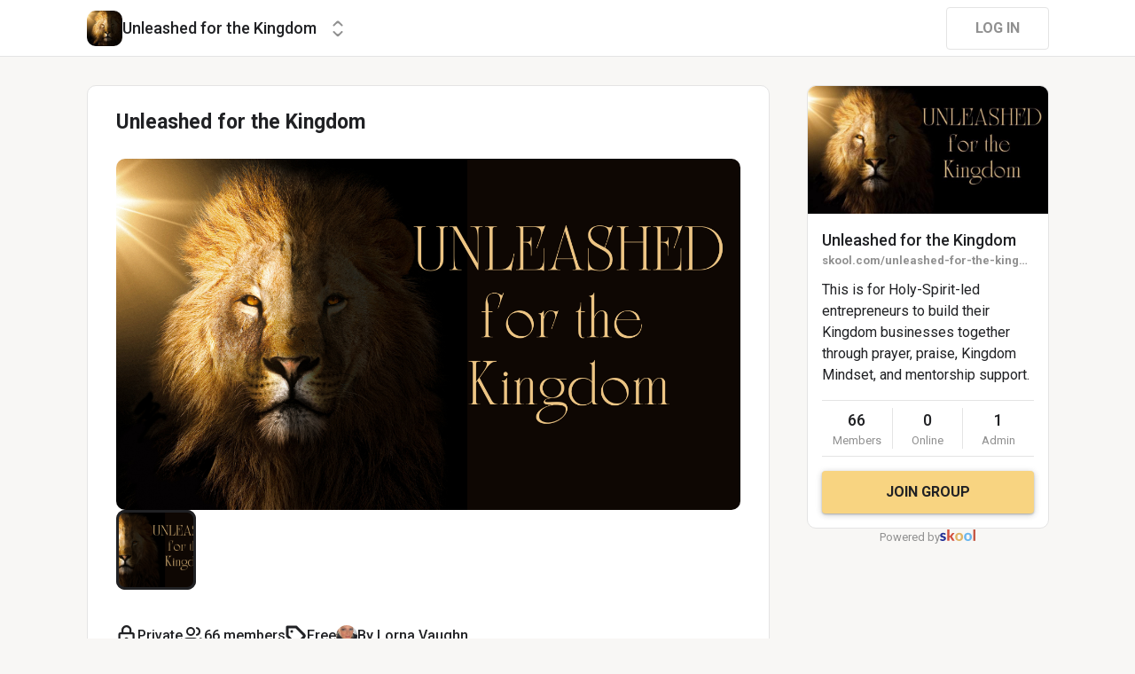

--- FILE ---
content_type: text/html; charset=utf-8
request_url: https://www.skool.com/unleashed-for-the-kingdom-2775/about
body_size: 11447
content:
<!DOCTYPE html><html lang="en"><head><meta charSet="utf-8"/><title>Unleashed for the Kingdom</title><meta name="viewport" content="minimum-scale=1, maximum-scale=1, initial-scale=1, width=device-width, shrink-to-fit=no, user-scalable=no"/><meta name="title" content="Unleashed for the Kingdom"/><meta property="og:title" content="Unleashed for the Kingdom"/><meta name="description" content="This is for Holy-Spirit-led entrepreneurs to build their Kingdom businesses together through prayer, praise, Kingdom Mindset, and mentorship support."/><meta property="og:description" content="This is for Holy-Spirit-led entrepreneurs to build their Kingdom businesses together through prayer, praise, Kingdom Mindset, and mentorship support."/><meta property="og:image" content="https://assets.skool.com/f/34c14dd62b874e8e93d5b05b7b3fde82/ad3e85295ee049f590ea7166888bee0a819155e9eba149fab9c0ca924aa80c89"/><link rel="apple-touch-icon" href="https://assets.skool.com/f/34c14dd62b874e8e93d5b05b7b3fde82/b8d225e6dcdd4f54bf9f24e9fa63d31d9f676a84370b4e01b7cb8ed80813171d"/><link rel="icon" type="image/x-icon" href="https://assets.skool.com/skool/ed24268642ae417a9b8e3b9827cdd1fd.ico"/><script type="text/javascript" src="https://017ae153ccc5.edge.sdk.awswaf.com/017ae153ccc5/4aa4380fa03e/challenge.js" defer=""></script><link rel="icon" type="image/x-icon" href="https://assets.skool.com/skool/ed24268642ae417a9b8e3b9827cdd1fd.ico"/><meta name="next-head-count" content="12"/><link rel="stylesheet" data-href="https://fonts.googleapis.com/css?family=Roboto:300,400,500,700&amp;display=swap"/><link rel="stylesheet" data-href="https://fonts.googleapis.com/css?family=IBM+Plex+Sans:500,600&amp;display=swap"/><noscript data-n-css=""></noscript><script defer="" nomodule="" src="/_next/static/chunks/polyfills-42372ed130431b0a.js"></script><script src="/_next/static/chunks/webpack-a546945be72fef3a.js" defer=""></script><script src="/_next/static/chunks/framework-b0ec748c7a4c483a.js" defer=""></script><script src="/_next/static/chunks/main-474fe7d5e346f1d5.js" defer=""></script><script src="/_next/static/chunks/pages/_app-a6de92904951a505.js" defer=""></script><script src="/_next/static/chunks/37a763b4-b1806eed0a61a7f2.js" defer=""></script><script src="/_next/static/chunks/bee240a3-163f24c6acc2119a.js" defer=""></script><script src="/_next/static/chunks/fc83e031-f4ce05bbf62dd5e0.js" defer=""></script><script src="/_next/static/chunks/520c8229-b6fc404b291f8d07.js" defer=""></script><script src="/_next/static/chunks/4280-1d7b255116c7b6c0.js" defer=""></script><script src="/_next/static/chunks/3833-e746725d2bda2fc6.js" defer=""></script><script src="/_next/static/chunks/581-ef87e01ee34593dd.js" defer=""></script><script src="/_next/static/chunks/8541-69ba18c0ae4ab484.js" defer=""></script><script src="/_next/static/chunks/pages/%5Bgroup%5D/about-4ca3520ac4f10fcd.js" defer=""></script><script src="/_next/static/1768512468381/_buildManifest.js" defer=""></script><script src="/_next/static/1768512468381/_ssgManifest.js" defer=""></script><style data-styled="" data-styled-version="6.1.8">.druoXk{background:#FFFFFF;border:1px solid #E4E4E4;padding:16px;border-radius:10px;}/*!sc*/
data-styled.g1[id="styled__CardWrapper-sc-ppp3il-0"]{content:"druoXk,"}/*!sc*/
.eIZhYp{color:#2E6EF5;cursor:pointer;width:-webkit-fit-content;width:-moz-fit-content;width:fit-content;text-decoration-color:inherit;-webkit-text-decoration:none;text-decoration:none;font-family:'Roboto','Helvetica','Arial',sans-serif;font-weight:normal;font-style:normal;font-size:16px;line-height:1.5;}/*!sc*/
.eIZhYp:hover{-webkit-text-decoration:underline;text-decoration:underline;}/*!sc*/
data-styled.g2[id="styled__BasicTextLink-sc-1brgbbt-0"]{content:"eIZhYp,"}/*!sc*/
.fQYQam{color:inherit;text-decoration-color:inherit;-webkit-text-decoration:none;text-decoration:none;}/*!sc*/
.dfLBTX{color:inherit;text-decoration-color:inherit;-webkit-text-decoration:none;text-decoration:none;}/*!sc*/
.dfLBTX:hover{-webkit-text-decoration:underline;text-decoration:underline;}/*!sc*/
data-styled.g3[id="styled__ChildrenLink-sc-1brgbbt-1"]{content:"fQYQam,dfLBTX,"}/*!sc*/
.bAPjFs{box-sizing:border-box;height:40px;width:40px;display:-webkit-box;display:-webkit-flex;display:-ms-flexbox;display:flex;-webkit-align-items:center;-webkit-box-align:center;-ms-flex-align:center;align-items:center;-webkit-box-pack:center;-ms-flex-pack:center;-webkit-justify-content:center;justify-content:center;color:currentColor;}/*!sc*/
.bAPjFs >svg{height:100%;width:100%;}/*!sc*/
data-styled.g7[id="styled__IconWrapper-sc-zxv7pb-0"]{content:"bAPjFs,"}/*!sc*/
.fxXppW{border:none;display:-webkit-box;display:-webkit-flex;display:-ms-flexbox;display:flex;-webkit-align-items:center;-webkit-box-align:center;-ms-flex-align:center;align-items:center;-webkit-box-pack:center;-ms-flex-pack:center;-webkit-justify-content:center;justify-content:center;text-transform:uppercase;border-radius:4px;color:#202124;position:relative;overflow:hidden;gap:8px;-webkit-transition:background-color 100ms ease;transition:background-color 100ms ease;-webkit-tap-highlight-color:transparent;font-family:'Roboto','Helvetica','Arial',sans-serif;font-weight:bold;font-style:normal;font-size:16px;line-height:1.5;height:48px;padding:0px 32px;width:-webkit-fit-content;width:-moz-fit-content;width:fit-content;background-color:#FFFFFF;border:1px solid #E4E4E4;color:#909090;}/*!sc*/
.fxXppW:enabled{cursor:pointer;}/*!sc*/
.fxXppW:hover{color:#202124;}/*!sc*/
.cmEbuL{border:none;display:-webkit-box;display:-webkit-flex;display:-ms-flexbox;display:flex;-webkit-align-items:center;-webkit-box-align:center;-ms-flex-align:center;align-items:center;-webkit-box-pack:center;-ms-flex-pack:center;-webkit-justify-content:center;justify-content:center;text-transform:uppercase;border-radius:4px;color:#202124;position:relative;overflow:hidden;gap:8px;-webkit-transition:background-color 100ms ease;transition:background-color 100ms ease;-webkit-tap-highlight-color:transparent;font-family:'Roboto','Helvetica','Arial',sans-serif;font-weight:bold;font-style:normal;font-size:16px;line-height:1.5;height:48px;padding:0px 32px;width:-webkit-fit-content;width:-moz-fit-content;width:fit-content;background-color:#F8D481;color:#202124;box-shadow:0px 1px 2px rgba(60, 64, 67, 0.32),0px 2px 6px rgba(60, 64, 67, 0.15),0px 1px 8px rgba(0, 0, 0, 0.1);}/*!sc*/
.cmEbuL:enabled{cursor:pointer;}/*!sc*/
.cmEbuL:hover{background-color:#F1D07C;}/*!sc*/
data-styled.g9[id="styled__ButtonWrapper-sc-1crx28g-1"]{content:"fxXppW,cmEbuL,"}/*!sc*/
html{box-sizing:border-box;-webkit-font-smoothing:antialiased;-moz-osx-font-smoothing:grayscale;}/*!sc*/
*,*::before,*::after{box-sizing:inherit;}/*!sc*/
body{color:#202124;margin:0;font-size:0.875rem;font-family:"Roboto","Helvetica","Arial",sans-serif;font-weight:400;line-height:1.43;letter-spacing:0;background-color:#F8F7F5;}/*!sc*/
body::backdrop{background-color:#F8F7F5;}/*!sc*/
data-styled.g20[id="sc-global-cpHjxm1"]{content:"sc-global-cpHjxm1,"}/*!sc*/
.crIHbm{display:-webkit-box;display:-webkit-flex;display:-ms-flexbox;display:flex;-webkit-box-pack:justify;-webkit-justify-content:space-between;justify-content:space-between;}/*!sc*/
.ibmsai{display:-webkit-box;display:-webkit-flex;display:-ms-flexbox;display:flex;-webkit-align-items:center;-webkit-box-align:center;-ms-flex-align:center;align-items:center;gap:8px;}/*!sc*/
.fPOhhm{display:-webkit-box;display:-webkit-flex;display:-ms-flexbox;display:flex;gap:16px;height:100%;}/*!sc*/
.hChSku{display:-webkit-box;display:-webkit-flex;display:-ms-flexbox;display:flex;gap:16px;}/*!sc*/
.kxjOSJ{display:-webkit-box;display:-webkit-flex;display:-ms-flexbox;display:flex;}/*!sc*/
.eOmUvu{display:-webkit-box;display:-webkit-flex;display:-ms-flexbox;display:flex;-webkit-align-items:center;-webkit-box-align:center;-ms-flex-align:center;align-items:center;}/*!sc*/
.dNKAKT{display:-webkit-box;display:-webkit-flex;display:-ms-flexbox;display:flex;-webkit-box-pack:center;-ms-flex-pack:center;-webkit-justify-content:center;justify-content:center;-webkit-align-items:baseline;-webkit-box-align:baseline;-ms-flex-align:baseline;align-items:baseline;gap:6px;}/*!sc*/
data-styled.g63[id="styled__BoxWrapper-sc-esqoz3-0"]{content:"crIHbm,ibmsai,fPOhhm,hChSku,kxjOSJ,eOmUvu,dNKAKT,"}/*!sc*/
.duwkcK{-webkit-flex-direction:column;-ms-flex-direction:column;flex-direction:column;}/*!sc*/
data-styled.g64[id="Column-sc-1h1w9fe-0"]{content:"duwkcK,"}/*!sc*/
.kfVcuA{-webkit-flex-direction:row;-ms-flex-direction:row;flex-direction:row;}/*!sc*/
data-styled.g65[id="Row-sc-dwrxl6-0"]{content:"kfVcuA,"}/*!sc*/
.iOFoTZ{color:#202124;font-family:'Roboto','Helvetica','Arial',sans-serif;font-weight:500;font-style:normal;font-size:16px;line-height:1.5;}/*!sc*/
.VmRdT{color:#202124;font-family:'Roboto','Helvetica','Arial',sans-serif;font-weight:500;font-style:normal;font-size:18px;line-height:1.5;}/*!sc*/
.kHjwY{color:#909090;font-family:'Roboto','Helvetica','Arial',sans-serif;font-weight:normal;font-style:normal;font-size:13px;line-height:1.5;}/*!sc*/
data-styled.g92[id="styled__TypographyWrapper-sc-70zmwu-0"]{content:"iOFoTZ,VmRdT,kHjwY,"}/*!sc*/
.eqcLoO{display:-webkit-inline-box;display:-webkit-inline-flex;display:-ms-inline-flexbox;display:inline-flex;-webkit-align-items:center;-webkit-box-align:center;-ms-flex-align:center;align-items:center;}/*!sc*/
.eqcLoO >div:first-child{max-width:100%;}/*!sc*/
data-styled.g116[id="styled__UserNameWrapper-sc-24o0l3-0"]{content:"eqcLoO,"}/*!sc*/
.kXoxKY{color:#202124;display:block;white-space:nowrap;overflow:hidden;text-overflow:ellipsis;}/*!sc*/
.kXoxKY em{font-style:normal;background-color:#FAE3AC;color:#202124;}/*!sc*/
data-styled.g117[id="styled__UserNameText-sc-24o0l3-1"]{content:"kXoxKY,"}/*!sc*/
.dzuexh{width:24px;height:24px;position:relative;display:-webkit-box;display:-webkit-flex;display:-ms-flexbox;display:flex;-webkit-box-pack:center;-ms-flex-pack:center;-webkit-justify-content:center;justify-content:center;-webkit-align-items:center;-webkit-box-align:center;-ms-flex-align:center;align-items:center;overflow:hidden;-webkit-flex-shrink:0;-ms-flex-negative:0;flex-shrink:0;-webkit-user-select:none;-moz-user-select:none;-ms-user-select:none;user-select:none;border-radius:50%;}/*!sc*/
.dzuexh >img{color:transparent;width:100%;height:100%;object-fit:cover;text-align:center;}/*!sc*/
data-styled.g119[id="styled__AvatarWrapper-sc-1ruw40r-0"]{content:"dzuexh,"}/*!sc*/
.eUaiNW{position:relative;display:-webkit-box;display:-webkit-flex;display:-ms-flexbox;display:flex;-webkit-align-items:center;-webkit-box-align:center;-ms-flex-align:center;align-items:center;-webkit-box-pack:center;-ms-flex-pack:center;-webkit-justify-content:center;justify-content:center;height:24px;width:24px;}/*!sc*/
.eUaiNW >svg{overflow:visible;}/*!sc*/
data-styled.g120[id="styled__AvatarWrapper-sc-1o1lx2q-0"]{content:"eUaiNW,"}/*!sc*/
.hIyHsL{-webkit-background-size:cover!important;background-size:cover!important;border-radius:10px;color:#ffffff;display:-webkit-box;display:-webkit-flex;display:-ms-flexbox;display:flex;-webkit-align-items:center;-webkit-box-align:center;-ms-flex-align:center;align-items:center;-webkit-box-pack:center;-ms-flex-pack:center;-webkit-justify-content:center;justify-content:center;height:40px;width:40px;background:url(https://assets.skool.com/f/34c14dd62b874e8e93d5b05b7b3fde82/b8d225e6dcdd4f54bf9f24e9fa63d31d9f676a84370b4e01b7cb8ed80813171d);font-family:'Roboto','Helvetica','Arial',sans-serif;font-weight:500;font-style:normal;font-size:18px;line-height:1.5;}/*!sc*/
data-styled.g203[id="styled__GroupLogoWrapper-sc-1jx0ui5-0"]{content:"hIyHsL,"}/*!sc*/
.inoBFJ{font-family:'Roboto','Helvetica','Arial',sans-serif;font-weight:500;font-style:normal;font-size:18px;line-height:1.5;}/*!sc*/
data-styled.g204[id="styled__GroupNameWrapper-sc-1kgd9zz-0"]{content:"inoBFJ,"}/*!sc*/
.cYcQvY{gap:8px;height:100%;}/*!sc*/
.cYcQvY a{display:-webkit-box;display:-webkit-flex;display:-ms-flexbox;display:flex;}/*!sc*/
data-styled.g208[id="styled__SwitcherContent-sc-zk3028-0"]{content:"cYcQvY,"}/*!sc*/
.fCHmQj{padding:4px 0px;border-radius:10px;cursor:pointer;-webkit-transition:background 150ms ease-in-out;transition:background 150ms ease-in-out;}/*!sc*/
data-styled.g211[id="styled__SwitcherHome-sc-zk3028-3"]{content:"fCHmQj,"}/*!sc*/
.hkeeNI >div>div:first-child{width:100%;height:100%;}/*!sc*/
.hkeeNI >div>div:first-child button{width:48px;height:48px;}/*!sc*/
.hkeeNI >div>div:first-child button svg{width:12px;height:20px;}/*!sc*/
data-styled.g212[id="styled__DropdownMenuWrapper-sc-zk3028-4"]{content:"hkeeNI,"}/*!sc*/
.jzkLGM >span{line-height:1.2;}/*!sc*/
data-styled.g213[id="styled__GroupNameWrapper-sc-zk3028-5"]{content:"jzkLGM,"}/*!sc*/
.clPGTu{width:116px;padding:11px 24px;}/*!sc*/
data-styled.g215[id="styled__SignUpButtonDesktop-sc-1y5fz1y-0"]{content:"clPGTu,"}/*!sc*/
.foLFEL{position:fixed;left:0px;top:145px;z-index:1000;display:-webkit-box;display:-webkit-flex;display:-ms-flexbox;display:flex;-webkit-flex-direction:column;-ms-flex-direction:column;flex-direction:column;}/*!sc*/
.foLFEL >button{margin-left:16px;margin-top:16px;display:none;}/*!sc*/
.foLFEL:hover >button{display:-webkit-box;display:-webkit-flex;display:-ms-flexbox;display:flex;}/*!sc*/
@media (max-width:1200px){.foLFEL{display:none;}}/*!sc*/
data-styled.g216[id="styled__PinnedGroupSwitcherContainer-sc-10stisx-1"]{content:"foLFEL,"}/*!sc*/
.llFRgy{display:-webkit-box;display:-webkit-flex;display:-ms-flexbox;display:flex;-webkit-flex-direction:column;-ms-flex-direction:column;flex-direction:column;gap:16px;}/*!sc*/
data-styled.g218[id="styled__GroupsWrapper-sc-10stisx-3"]{content:"llFRgy,"}/*!sc*/
.cna-DVY{display:-webkit-box;display:-webkit-flex;display:-ms-flexbox;display:flex;-webkit-flex-direction:column;-ms-flex-direction:column;flex-direction:column;}/*!sc*/
data-styled.g219[id="styled__DesktopLayoutWrapper-sc-vae51c-0"]{content:"cna-DVY,"}/*!sc*/
.jitoAq{display:-webkit-box;display:-webkit-flex;display:-ms-flexbox;display:flex;-webkit-flex-direction:column;-ms-flex-direction:column;flex-direction:column;width:100%;height:100%;max-width:1085px;min-width:768px;position:relative;-webkit-box-pack:justify;-webkit-justify-content:space-between;justify-content:space-between;padding:8px 0px;}/*!sc*/
data-styled.g221[id="styled__NavContainer-sc-vae51c-2"]{content:"jitoAq,"}/*!sc*/
.bPHsRP{height:100%;width:100%;display:-webkit-box;display:-webkit-flex;display:-ms-flexbox;display:flex;-webkit-flex-direction:column;-ms-flex-direction:column;flex-direction:column;-webkit-align-items:center;-webkit-box-align:center;-ms-flex-align:center;align-items:center;padding:0px;}/*!sc*/
data-styled.g222[id="styled__DesktopLayoutRoot-sc-vae51c-3"]{content:"bPHsRP,"}/*!sc*/
.cViMdz{height:100%;width:100%;min-width:768px;max-width:1085px;}/*!sc*/
data-styled.g223[id="styled__ContentWrapper-sc-vae51c-4"]{content:"cViMdz,"}/*!sc*/
.fVvPkA{top:0px;width:100%;z-index:1100;display:-webkit-box;display:-webkit-flex;display:-ms-flexbox;display:flex;position:absolute;-webkit-align-items:center;-webkit-box-align:center;-ms-flex-align:center;align-items:center;-webkit-box-pack:center;-ms-flex-pack:center;-webkit-justify-content:center;justify-content:center;background:#FFFFFF;background-color:#FFFFFF;border-bottom:1px solid #E4E4E4;height:64px;}/*!sc*/
@media (max-width:975px){.fVvPkA{padding-left:8px;}}/*!sc*/
data-styled.g224[id="styled__LayoutNav-sc-vae51c-5"]{content:"fVvPkA,"}/*!sc*/
.dLZUMO{-webkit-flex:1;-ms-flex:1;flex:1;padding:0px 8px;}/*!sc*/
data-styled.g225[id="styled__LayoutNavCenter-sc-vae51c-6"]{content:"dLZUMO,"}/*!sc*/
.cPUDGL{display:-webkit-box;display:-webkit-flex;display:-ms-flexbox;display:flex;-webkit-box-pack:end;-ms-flex-pack:end;-webkit-justify-content:flex-end;justify-content:flex-end;}/*!sc*/
data-styled.g228[id="styled__NavButtonWrapper-sc-vae51c-9"]{content:"cPUDGL,"}/*!sc*/
.hdBDzG{display:-webkit-box;display:-webkit-flex;display:-ms-flexbox;display:flex;width:100%;}/*!sc*/
data-styled.g229[id="styled__MainNavContent-sc-vae51c-10"]{content:"hdBDzG,"}/*!sc*/
.JeZEb{word-break:break-word;color:#202124;font-family:'Roboto','Helvetica','Arial',sans-serif;font-weight:normal;font-style:normal;font-size:16px;line-height:1.5;}/*!sc*/
data-styled.g232[id="styled__Wrapper-sc-y5pp90-0"]{content:"JeZEb,"}/*!sc*/
.eHgPWw{margin:0;}/*!sc*/
.eHgPWw:last-child{margin-bottom:0;}/*!sc*/
.eHgPWw a{color:#2E6EF5;-webkit-text-decoration:none;text-decoration:none;}/*!sc*/
.eHgPWw a:hover{-webkit-text-decoration:underline;text-decoration:underline;}/*!sc*/
data-styled.g235[id="styled__Paragraph-sc-y5pp90-3"]{content:"eHgPWw,"}/*!sc*/
.jywEHS{height:16px;margin:0;}/*!sc*/
data-styled.g236[id="styled__EmptyParagraph-sc-y5pp90-4"]{content:"jywEHS,"}/*!sc*/
.kNVRb{-webkit-box-pack:space-around;-ms-flex-pack:space-around;-webkit-justify-content:space-around;justify-content:space-around;border-width:1px 0px;border-color:#E4E4E4;border-style:solid;padding:8px 0px;}/*!sc*/
.kNVRb>*{-webkit-flex:1 1 0;-ms-flex:1 1 0;flex:1 1 0;}/*!sc*/
data-styled.g239[id="styled__StatsRow-sc-1ptbmdu-0"]{content:"kNVRb,"}/*!sc*/
.SjqTf{display:-webkit-box;display:-webkit-flex;display:-ms-flexbox;display:flex;-webkit-flex-direction:column;-ms-flex-direction:column;flex-direction:column;}/*!sc*/
data-styled.g240[id="styled__JoinGroupButtonWrapper-sc-f3r574-0"]{content:"SjqTf,"}/*!sc*/
.jPRvBd{font-family:'Roboto','Helvetica','Arial',sans-serif;font-weight:500;font-style:normal;font-size:18px;line-height:1.5;}/*!sc*/
data-styled.g247[id="styled__GroupNameWrapper-sc-ls68c6-4"]{content:"jPRvBd,"}/*!sc*/
.kKbKZz{color:#909090;cursor:pointer;font-family:'Roboto','Helvetica','Arial',sans-serif;font-weight:bold;font-style:normal;font-size:13px;line-height:1.5;white-space:nowrap;overflow:hidden;text-overflow:ellipsis;}/*!sc*/
data-styled.g249[id="styled__GroupUrl-sc-ls68c6-9"]{content:"kKbKZz,"}/*!sc*/
.hhIPnb{padding:0;overflow:hidden;}/*!sc*/
data-styled.g301[id="styled__AsideGroupCard-sc-1qg8wku-1"]{content:"hhIPnb,"}/*!sc*/
.cZTrbt{padding:16px;}/*!sc*/
data-styled.g302[id="styled__AsideGroupCardContent-sc-1qg8wku-2"]{content:"cZTrbt,"}/*!sc*/
.hJXOwk{display:block;height:144px;width:100%;object-fit:cover;position:relative;}/*!sc*/
data-styled.g303[id="styled__AsideGroupCardImage-sc-1qg8wku-3"]{content:"hJXOwk,"}/*!sc*/
.hNWlRV{height:144px;display:-webkit-box;display:-webkit-flex;display:-ms-flexbox;display:flex;-webkit-align-items:center;-webkit-box-align:center;-ms-flex-align:center;align-items:center;-webkit-box-pack:center;-ms-flex-pack:center;-webkit-justify-content:center;justify-content:center;-webkit-user-select:none;-moz-user-select:none;-ms-user-select:none;user-select:none;}/*!sc*/
data-styled.g306[id="styled__MediaContentWrapper-sc-1qg8wku-6"]{content:"hNWlRV,"}/*!sc*/
.dxtzCm{position:relative;overflow:hidden;}/*!sc*/
data-styled.g307[id="styled__AsideGroupCardWrapper-sc-1qg8wku-7"]{content:"dxtzCm,"}/*!sc*/
.dDSgZf{height:calc(100% - 96px);margin-top:96px;position:relative;display:-webkit-box;display:-webkit-flex;display:-ms-flexbox;display:flex;width:100%;-webkit-box-flex-wrap:nowrap;-webkit-flex-wrap:nowrap;-ms-flex-wrap:nowrap;flex-wrap:nowrap;-webkit-box-pack:start;-ms-flex-pack:start;-webkit-justify-content:flex-start;justify-content:flex-start;min-width:768px;max-width:1085px;}/*!sc*/
data-styled.g351[id="styled__AsideLayoutWrapper-sc-z7hf1f-0"]{content:"dDSgZf,"}/*!sc*/
.qcKKa{-webkit-flex:2 1 100%;-ms-flex:2 1 100%;flex:2 1 100%;min-width:471px;max-width:770px;}/*!sc*/
data-styled.g352[id="styled__BottomLeft-sc-z7hf1f-1"]{content:"qcKKa,"}/*!sc*/
.bsZKUk{-webkit-flex-shrink:1;-ms-flex-negative:1;flex-shrink:1;-webkit-box-flex:1;-webkit-flex-grow:1;-ms-flex-positive:1;flex-grow:1;min-width:24px;max-width:42px;-webkit-user-select:none;-moz-user-select:none;-ms-user-select:none;user-select:none;}/*!sc*/
data-styled.g353[id="styled__BottomGap-sc-z7hf1f-2"]{content:"bsZKUk,"}/*!sc*/
.bUUTmH{-webkit-flex-shrink:0;-ms-flex-negative:0;flex-shrink:0;-webkit-box-flex:0;-webkit-flex-grow:0;-ms-flex-positive:0;flex-grow:0;width:273px;position:relative;}/*!sc*/
data-styled.g354[id="styled__BottomRight-sc-z7hf1f-3"]{content:"bUUTmH,"}/*!sc*/
.gIssOT{display:-webkit-box;display:-webkit-flex;display:-ms-flexbox;display:flex;-webkit-flex-direction:column;-ms-flex-direction:column;flex-direction:column;margin-bottom:32px;gap:24px;}/*!sc*/
data-styled.g355[id="styled__BottomLeftContentWrapper-sc-z7hf1f-4"]{content:"gIssOT,"}/*!sc*/
@-webkit-keyframes bg-fade-out-comment{0%{background-color:#FDF1D5;}40%{background-color:#FDF1D5;}100%{background-color:#F8F7F5;}}/*!sc*/
@keyframes bg-fade-out-comment{0%{background-color:#FDF1D5;}40%{background-color:#FDF1D5;}100%{background-color:#F8F7F5;}}/*!sc*/
@-webkit-keyframes bg-fade-out{0%{background-color:#FDF1D5;}40%{background-color:#FDF1D5;}100%{background-color:inherit;}}/*!sc*/
@keyframes bg-fade-out{0%{background-color:#FDF1D5;}40%{background-color:#FDF1D5;}100%{background-color:inherit;}}/*!sc*/
.skool-editor{font-family:"Roboto","Helvetica","Arial",sans-serif;font-size:16px;line-height:24px;color:#202124;}/*!sc*/
.skool-editor:focus{outline:none;}/*!sc*/
.skool-editor p{margin:0;}/*!sc*/
.skool-editor ul,.skool-editor ol{margin:0;margin-block-start:0;margin-block-end:0;padding-left:0;list-style-position:inside;}/*!sc*/
.skool-editor ul p,.skool-editor ol p{font-family:"Roboto","Helvetica","Arial",sans-serif;font-size:16px;line-height:24px;color:#202124;display:inline;}/*!sc*/
.skool-editor ul li p br:first-child,.skool-editor ol li p br:first-child{font-family:"Roboto","Helvetica","Arial",sans-serif;font-size:16px;line-height:21px;}/*!sc*/
.skool-editor .user-mention{color:#2E6EF5;background-color:#e5f3f7;}/*!sc*/
.skool-editor .user-mention.ProseMirror-selectednode{color:#2E6EF5;background-color:#c6e3ec;}/*!sc*/
.skool-editor .course-reference{color:#2E6EF5;background-color:#e5f3f7;}/*!sc*/
.skool-editor .course-reference.ProseMirror-selectednode{color:#2E6EF5;background-color:#c6e3ec;}/*!sc*/
.skool-editor a.link{color:#2E6EF5;-webkit-text-decoration:none;text-decoration:none;}/*!sc*/
.skool-editor a.link:hover{color:#2E6EF5;-webkit-text-decoration:underline;text-decoration:underline;}/*!sc*/
.skool-editor-suggestion-list{padding:16px 0;z-index:2;-webkit-transition:all 0.25s cubic-bezier(0.3,1.2,0.2,1) 0s;transition:all 0.25s cubic-bezier(0.3,1.2,0.2,1) 0s;position:relative;border-radius:10px;border:1px solid #E4E4E4;background:#FFFFFF;overflow:hidden;display:-webkit-box;display:-webkit-flex;display:-ms-flexbox;display:flex;-webkit-flex-direction:column;-ms-flex-direction:column;flex-direction:column;box-shadow:0px 1px 2px rgba(60, 64, 67, 0.32),0px 2px 6px rgba(60, 64, 67, 0.15),0px 1px 8px rgba(0, 0, 0, 0.1);}/*!sc*/
.skool-editor p.is-editor-empty:first-child::before{content:attr(data-placeholder);float:left;color:#909090;pointer-events:none;height:0;}/*!sc*/
.skool-editor2{font-family:'Roboto','Helvetica','Arial',sans-serif;font-weight:normal;font-style:normal;font-size:16px;line-height:1.5;color:#202124;overflow-x:hidden;overflow-y:hidden;padding:0;width:100%;}/*!sc*/
.skool-editor2:focus{outline:none;}/*!sc*/
.skool-editor2 p{font-family:'Roboto','Helvetica','Arial',sans-serif;font-weight:normal;font-style:normal;font-size:16px;line-height:1.5;margin-block-start:1em;margin-block-end:1em;}/*!sc*/
.skool-editor2 h1{font-family:'Roboto','Helvetica','Arial',sans-serif;font-weight:bold;font-style:normal;font-size:23px;line-height:1.5;}/*!sc*/
.skool-editor2 h1:first-child{margin-top:0;}/*!sc*/
.skool-editor2 h2{font-family:'Roboto','Helvetica','Arial',sans-serif;font-weight:bold;font-style:normal;font-size:20px;line-height:1.5;}/*!sc*/
.skool-editor2 h2:first-child{margin-top:0;}/*!sc*/
.skool-editor2 h3{font-family:'Roboto','Helvetica','Arial',sans-serif;font-weight:500;font-style:normal;font-size:20px;line-height:1.5;}/*!sc*/
.skool-editor2 h3:first-child{margin-top:0;}/*!sc*/
.skool-editor2 h4{font-family:'Roboto','Helvetica','Arial',sans-serif;font-weight:500;font-style:normal;font-size:18px;line-height:1.5;}/*!sc*/
.skool-editor2 h4:first-child{margin-top:0;}/*!sc*/
.skool-editor2 a.link{color:#2E6EF5;-webkit-text-decoration:none;text-decoration:none;}/*!sc*/
.skool-editor2 a.link:hover{color:#2E6EF5;-webkit-text-decoration:underline;text-decoration:underline;}/*!sc*/
.skool-editor2 p.is-editor-empty:first-child::before{content:attr(data-placeholder);float:left;color:#909090;pointer-events:none;height:0;}/*!sc*/
.skool-editor2 img{max-width:100%;border-radius:4px;}/*!sc*/
.skool-editor2[contenteditable=true]:focus-within div.ProseMirror-selectednode img{outline:3px solid #2E6EF5;padding:0;}/*!sc*/
.skool-editor2 blockquote{background-color:#F8F7F5;margin:16px 8px;}/*!sc*/
.skool-editor2 blockquote p{border-left:3px solid #202124;padding:0.5em 16px;margin-block:0;}/*!sc*/
.skool-editor2 blockquote p:last-child{padding-top:0.5em;padding-bottom:1.0em;}/*!sc*/
.skool-editor2 blockquote p:first-child{padding-top:1.0em;padding-bottom:0.5em;}/*!sc*/
.skool-editor2 hr{margin:8px;}/*!sc*/
.skool-editor2 pre{background-color:#F8F7F5;display:block;padding:16px;border-radius:5px;overflow:auto;}/*!sc*/
.skool-editor2 pre code{color:inherit;background:none;display:inline;font-size:85%;padding:0;}/*!sc*/
.skool-editor2 code{color:inherit;display:inline;background-color:#F8F7F5;border-radius:3px;padding:0.2em 0.4em;font-family:SFMono-Regular,Menlo,Consolas,"PT Mono","Liberation Mono",Courier,monospace;font-size:85%;}/*!sc*/
.ProseMirror pre{white-space:pre!important;}/*!sc*/
.skool-editor2 ul,.skool-editor2 ol{-webkit-padding-start:2em;padding-inline-start:2em;}/*!sc*/
.EmojiPickerReact:not(.epr-dark-theme){--epr-highlight-color:var(--epr-search-input-bg-color);}/*!sc*/
#__next .leaflet-container{background:#FCF7E3;}/*!sc*/
#__next .leaflet-popup-content{min-width:428px;min-height:293px;display:-webkit-box;display:-webkit-flex;display:-ms-flexbox;display:flex;-webkit-flex-direction:column;-ms-flex-direction:column;flex-direction:column;margin:8px;}/*!sc*/
#__next .leaflet-popup-content>*{-webkit-flex:1;-ms-flex:1;flex:1;}/*!sc*/
#__next .leaflet-popup-content svg{z-index:0;}/*!sc*/
#__next .leaflet-popup-content a{color:#202124;}/*!sc*/
#__next .leaflet-popup-content-wrapper{background-color:#FFFFFF!important;box-shadow:0px 1px 2px rgba(60, 64, 67, 0.32),0px 2px 6px rgba(60, 64, 67, 0.15),0px 1px 8px rgba(0, 0, 0, 0.1);}/*!sc*/
#__next .leaflet-popup-tip-container{display:none;}/*!sc*/
#__next .leaflet-fade-anim .leaflet-popup{-webkit-transition:none;transition:none;}/*!sc*/
#__next .leaflet-marker-icon{-webkit-touch-callout:none;}/*!sc*/
#__next .marker-cluster{-webkit-background-clip:padding-box;background-clip:padding-box;border-radius:20px;background-color:#202124;}/*!sc*/
#__next .marker-cluster-expanded{opacity:0.4;}/*!sc*/
#__next .marker-cluster div{width:30px;height:30px;margin-left:5px;margin-top:5px;text-align:center;border-radius:15px;font:12px "Helvetica Neue",Arial,Helvetica,sans-serif;background-color:#202124;}/*!sc*/
#__next .marker-cluster span{color:white;font-family:'Roboto','Helvetica','Arial',sans-serif;font-weight:bold;font-style:normal;font-size:13px;line-height:1.5;line-height:30px;}/*!sc*/
#__next .leaflet-control-attribution{display:none;}/*!sc*/
#__next .maplibregl-control-container{display:none;}/*!sc*/
:root{-webkit-print-color-scheme:normal;color-scheme:normal;}/*!sc*/
@-webkit-keyframes slideInFromTop{from{-webkit-transform:translate(-50%,-100%);-moz-transform:translate(-50%,-100%);-ms-transform:translate(-50%,-100%);transform:translate(-50%,-100%);}to{-webkit-transform:translate(-50%,0);-moz-transform:translate(-50%,0);-ms-transform:translate(-50%,0);transform:translate(-50%,0);}}/*!sc*/
@keyframes slideInFromTop{from{-webkit-transform:translate(-50%,-100%);-moz-transform:translate(-50%,-100%);-ms-transform:translate(-50%,-100%);transform:translate(-50%,-100%);}to{-webkit-transform:translate(-50%,0);-moz-transform:translate(-50%,0);-ms-transform:translate(-50%,0);transform:translate(-50%,0);}}/*!sc*/
data-styled.g843[id="sc-global-dTzISr1"]{content:"sc-global-dTzISr1,"}/*!sc*/
.cTPKWS{width:-webkit-fit-content;width:-moz-fit-content;width:fit-content;}/*!sc*/
data-styled.g1245[id="styled__TooltipWrapper-sc-q6lkdr-0"]{content:"cTPKWS,"}/*!sc*/
.kMcNPV{width:-webkit-fit-content;width:-moz-fit-content;width:fit-content;max-width:100%;cursor:pointer;height:40px;}/*!sc*/
data-styled.g1286[id="styled__DropdownWrapper-sc-1c1jt59-0"]{content:"kMcNPV,"}/*!sc*/
.keuoNm{max-width:100%;height:48px;width:48px;padding:12px;border:1px solid #E4E4E4;display:-webkit-box;display:-webkit-flex;display:-ms-flexbox;display:flex;-webkit-align-items:center;-webkit-box-align:center;-ms-flex-align:center;align-items:center;background:#FFFFFF;color:#909090;border-radius:4px;cursor:pointer;width:40px;height:40px;background:transparent;border:none;border-radius:50%;padding:10px;}/*!sc*/
.keuoNm:hover{background:#E4E4E4;color:#202124;}/*!sc*/
.keuoNm:focus{background:#E4E4E4;color:#202124;}/*!sc*/
data-styled.g1295[id="styled__DropdownButton-sc-1c1jt59-9"]{content:"keuoNm,"}/*!sc*/
.drlzGQ{display:-webkit-box;display:-webkit-flex;display:-ms-flexbox;display:flex;-webkit-flex-direction:column;-ms-flex-direction:column;flex-direction:column;gap:8px;}/*!sc*/
data-styled.g1572[id="styled__MediaViewerWrapper-sc-dhi3r4-0"]{content:"drlzGQ,"}/*!sc*/
.bqaWD{width:100%;height:396px;cursor:pointer;border-radius:10px;object-fit:cover;}/*!sc*/
data-styled.g1573[id="styled__MediaViewerImage-sc-dhi3r4-1"]{content:"bqaWD,"}/*!sc*/
.hZMbTO{display:-webkit-box;display:-webkit-flex;display:-ms-flexbox;display:flex;gap:8px;}/*!sc*/
data-styled.g1574[id="styled__MediaViewerThumbnails-sc-dhi3r4-2"]{content:"hZMbTO,"}/*!sc*/
.kyhBjU{position:relative;height:90px;width:90px;border-radius:10px;-webkit-background-size:cover;background-size:cover;-webkit-background-position:center;background-position:center;cursor:pointer;border:none;-webkit-flex-shrink:0;-ms-flex-negative:0;flex-shrink:0;background-image:url(https://assets.skool.com/f/34c14dd62b874e8e93d5b05b7b3fde82/ad3e85295ee049f590ea7166888bee0a819155e9eba149fab9c0ca924aa80c89-sm.png);}/*!sc*/
.kyhBjU:hover .styled__DeleteMediaButton-sc-dhi3r4-3{display:-webkit-box;display:-webkit-flex;display:-ms-flexbox;display:flex;}/*!sc*/
.kyhBjU:after{content:"";position:absolute;top:0px;left:0px;border:3px solid #202124;height:100%;width:100%;border-radius:10px;pointer-events:none;box-sizing:border-box;}/*!sc*/
data-styled.g1576[id="styled__MediaViewerThumbnail-sc-dhi3r4-4"]{content:"kyhBjU,"}/*!sc*/
.ebXnJm{overflow:scroll;scrollbar-width:none;}/*!sc*/
.ebXnJm::-webkit-scrollbar{display:none;}/*!sc*/
data-styled.g1579[id="styled__MediaViewerThumbnailsScroll-sc-dhi3r4-7"]{content:"ebXnJm,"}/*!sc*/
.gtGqFu{border-radius:10px;padding:24px 18px 20px 18px;border:1px solid #E4E4E4;background:#FFFFFF;display:-webkit-box;display:-webkit-flex;display:-ms-flexbox;display:flex;-webkit-flex-direction:column;-ms-flex-direction:column;flex-direction:column;}/*!sc*/
data-styled.g1580[id="styled__AboutWrapper-sc-ahd4cu-0"]{content:"gtGqFu,"}/*!sc*/
.hENLJR{margin-bottom:24px;font-family:'Roboto','Helvetica','Arial',sans-serif;font-weight:bold;font-style:normal;font-size:23px;line-height:1.5;}/*!sc*/
data-styled.g1581[id="styled__GroupTitle-sc-ahd4cu-1"]{content:"hENLJR,"}/*!sc*/
.bOkPUw{padding:0px 14px;}/*!sc*/
data-styled.g1582[id="styled__AboutTop-sc-ahd4cu-2"]{content:"bOkPUw,"}/*!sc*/
.hRVbgi{display:-webkit-box;display:-webkit-flex;display:-ms-flexbox;display:flex;-webkit-box-pack:justify;-webkit-justify-content:space-between;justify-content:space-between;-webkit-align-items:baseline;-webkit-box-align:baseline;-ms-flex-align:baseline;align-items:baseline;}/*!sc*/
data-styled.g1583[id="styled__GroupHeader-sc-ahd4cu-3"]{content:"hRVbgi,"}/*!sc*/
.fcbghn{display:-webkit-box;display:-webkit-flex;display:-ms-flexbox;display:flex;gap:40px;margin-bottom:24px;margin-top:40px;white-space:nowrap;overflow:hidden;text-overflow:ellipsis;}/*!sc*/
data-styled.g1585[id="styled__GroupInfo-sc-ahd4cu-5"]{content:"fcbghn,"}/*!sc*/
.LInpE{display:-webkit-box;display:-webkit-flex;display:-ms-flexbox;display:flex;gap:4px;white-space:nowrap;overflow:hidden;text-overflow:ellipsis;}/*!sc*/
data-styled.g1586[id="styled__UserNameWrapper-sc-ahd4cu-6"]{content:"LInpE,"}/*!sc*/
.ibKSrH{display:-webkit-box;display:-webkit-flex;display:-ms-flexbox;display:flex;-webkit-align-items:center;-webkit-box-align:center;-ms-flex-align:center;align-items:center;gap:8px;font-family:'Roboto','Helvetica','Arial',sans-serif;font-weight:500;font-style:normal;font-size:16px;line-height:1.5;}/*!sc*/
.ibKSrH >div:first-child{height:24px;width:24px;}/*!sc*/
.ibKSrH >span{display:-webkit-box;display:-webkit-flex;display:-ms-flexbox;display:flex;gap:4px;}/*!sc*/
data-styled.g1587[id="styled__InfoItem-sc-ahd4cu-7"]{content:"ibKSrH,"}/*!sc*/
.kGpVJu{color:#909090;font-family:'Roboto','Helvetica','Arial',sans-serif;font-weight:normal;font-style:normal;font-size:14px;line-height:1.5;}/*!sc*/
data-styled.g1589[id="styled__PrivacyLink-sc-ahd4cu-10"]{content:"kGpVJu,"}/*!sc*/
.ciWZfc{margin-top:8px;display:-webkit-box;display:-webkit-flex;display:-ms-flexbox;display:flex;gap:32px;}/*!sc*/
data-styled.g1590[id="styled__BottomLinks-sc-ahd4cu-11"]{content:"ciWZfc,"}/*!sc*/
.kMComU{padding:14px;border-radius:10px;white-space:pre-wrap;font-family:'Roboto','Helvetica','Arial',sans-serif;font-weight:normal;font-style:normal;font-size:16px;line-height:1.5;}/*!sc*/
.kMComU >a{color:#2E6EF5;cursor:pointer;-webkit-text-decoration:none;text-decoration:none;font-family:'Roboto','Helvetica','Arial',sans-serif;font-weight:normal;font-style:normal;font-size:16px;line-height:1.5;}/*!sc*/
.kMComU >a:hover{-webkit-text-decoration:underline;text-decoration:underline;text-decoration-color:inherit;}/*!sc*/
data-styled.g1595[id="styled__AboutDescriptionWrapper-sc-176lrb-0"]{content:"kMComU,"}/*!sc*/
</style><link rel="stylesheet" href="https://fonts.googleapis.com/css?family=Roboto:300,400,500,700&display=swap"/><link rel="stylesheet" href="https://fonts.googleapis.com/css?family=IBM+Plex+Sans:500,600&display=swap"/></head><body><div id="__next"><div class="styled__DesktopLayoutWrapper-sc-vae51c-0 cna-DVY"><div class="styled__DesktopLayoutRoot-sc-vae51c-3 bPHsRP"><div style="position:fixed" class="styled__LayoutNav-sc-vae51c-5 fVvPkA"><div class="styled__NavContainer-sc-vae51c-2 jitoAq"><div class="styled__MainNavContent-sc-vae51c-10 hdBDzG"><div style="height:100%"><div class="styled__BoxWrapper-sc-esqoz3-0 crIHbm styled__SwitcherContent-sc-zk3028-0 cYcQvY"><a href="/unleashed-for-the-kingdom-2775" class="styled__ChildrenLink-sc-1brgbbt-1 fQYQam"><div class="styled__SwitcherHome-sc-zk3028-3 fCHmQj"><div class="styled__BoxWrapper-sc-esqoz3-0 ibmsai Row-sc-dwrxl6-0 kfVcuA"><div class="styled__GroupLogoWrapper-sc-1jx0ui5-0 hIyHsL"></div><div class="styled__GroupNameWrapper-sc-zk3028-5 jzkLGM"><span class="styled__GroupNameWrapper-sc-1kgd9zz-0 inoBFJ">Unleashed for the Kingdom</span></div></div></div></a><div class="styled__DropdownMenuWrapper-sc-zk3028-4 hkeeNI"><div><div class="styled__DropdownWrapper-sc-1c1jt59-0 kMcNPV"><div class="styled__TooltipWrapper-sc-q6lkdr-0 cTPKWS"><button type="button" class="styled__DropdownButton-sc-1c1jt59-9 keuoNm"><div style="padding:2px" class="styled__IconWrapper-sc-zxv7pb-0 bAPjFs"><svg viewBox="0 0 12 20" fill="currentColor" xmlns="http://www.w3.org/2000/svg"><path d="M0.702509 13.2926C1.09284 12.8995 1.72829 12.8984 2.12 13.2901L4.58579 15.7559C5.36684 16.5369 6.63316 16.5369 7.41421 15.7559L9.88 13.2901C10.2717 12.8984 10.9072 12.8995 11.2975 13.2926C11.6859 13.6837 11.6848 14.3153 11.295 14.7051L7.41421 18.5859C6.63317 19.3669 5.36684 19.3669 4.58579 18.5859L0.705005 14.7051C0.315239 14.3153 0.314123 13.6837 0.702509 13.2926Z" fill="currentColor"></path><path d="M11.2975 7.28749C10.9072 7.68059 10.2717 7.68171 9.88 7.28999L7.41421 4.82421C6.63316 4.04316 5.36684 4.04316 4.58579 4.82421L2.12 7.28999C1.72829 7.68171 1.09284 7.68059 0.702509 7.28749C0.314123 6.89635 0.315239 6.26476 0.705005 5.87499L4.58579 1.99421C5.36683 1.21316 6.63316 1.21316 7.41421 1.99421L11.295 5.87499C11.6848 6.26476 11.6859 6.89635 11.2975 7.28749Z" fill="currentColor"></path></svg></div></button></div></div></div></div></div></div><div class="styled__LayoutNavCenter-sc-vae51c-6 dLZUMO"><div></div></div><div><div class="styled__NavButtonWrapper-sc-vae51c-9 cPUDGL"><button type="button" class="styled__ButtonWrapper-sc-1crx28g-1 fxXppW styled__SignUpButtonDesktop-sc-1y5fz1y-0 clPGTu"><span>Log In</span></button></div></div></div></div></div><div class="styled__ContentWrapper-sc-vae51c-4 cViMdz"><div class="styled__AsideLayoutWrapper-sc-z7hf1f-0 dDSgZf"><div style="padding-bottom:48px" class="styled__BottomLeft-sc-z7hf1f-1 qcKKa"><div class="styled__BottomLeftContentWrapper-sc-z7hf1f-4 gIssOT"><div class="styled__AboutWrapper-sc-ahd4cu-0 gtGqFu"><div class="styled__AboutTop-sc-ahd4cu-2 bOkPUw"><div class="styled__GroupHeader-sc-ahd4cu-3 hRVbgi"><div class="styled__GroupTitle-sc-ahd4cu-1 hENLJR">Unleashed for the Kingdom</div></div><div class="styled__MediaViewerWrapper-sc-dhi3r4-0 drlzGQ"><img src="https://assets.skool.com/f/34c14dd62b874e8e93d5b05b7b3fde82/ad3e85295ee049f590ea7166888bee0a819155e9eba149fab9c0ca924aa80c89" fetchPriority="high" class="styled__MediaViewerImage-sc-dhi3r4-1 bqaWD"/><div class="styled__MediaViewerThumbnailsScroll-sc-dhi3r4-7 ebXnJm"><div class="styled__MediaViewerThumbnails-sc-dhi3r4-2 hZMbTO"><div class="styled__MediaViewerThumbnail-sc-dhi3r4-4 kyhBjU"></div></div></div></div><div class="styled__GroupInfo-sc-ahd4cu-5 fcbghn"><div class="styled__InfoItem-sc-ahd4cu-7 ibKSrH"><div class="styled__IconWrapper-sc-zxv7pb-0 bAPjFs"><svg viewBox="0 0 19 24" fill="none" xmlns="http://www.w3.org/2000/svg"><path fill-rule="evenodd" clip-rule="evenodd" d="M14.8571 8H16C17.2571 8 18.2857 9.02857 18.2857 10.2857V21.7143C18.2857 22.9714 17.2571 24 16 24H2.28571C1.02857 24 0 22.9714 0 21.7143V10.2857C0 9.02857 1.02857 8 2.28571 8H3.42857V5.71429C3.42857 2.56 5.98857 0 9.14286 0C12.2971 0 14.8571 2.56 14.8571 5.71429V8ZM9.14285 2.28573C7.2457 2.28573 5.71427 3.81715 5.71427 5.7143V8.00001H12.5714V5.7143C12.5714 3.81715 11.04 2.28573 9.14285 2.28573ZM16 21.7143H2.28573V10.2857H16V21.7143ZM11.4286 16C11.4286 17.2571 10.4 18.2857 9.14285 18.2857C7.88571 18.2857 6.85714 17.2571 6.85714 16C6.85714 14.7428 7.88571 13.7143 9.14285 13.7143C10.4 13.7143 11.4286 14.7428 11.4286 16Z" fill="currentColor"></path></svg></div><span>Private</span></div><div class="styled__InfoItem-sc-ahd4cu-7 ibKSrH"><div class="styled__IconWrapper-sc-zxv7pb-0 bAPjFs"><svg viewBox="0 0 24 24" fill="none" stroke="currentColor" stroke-width="2" stroke-linecap="round" stroke-linejoin="round" xmlns="http://www.w3.org/2000/svg"><path d="M17 21v-2a4 4 0 0 0-4-4H5a4 4 0 0 0-4 4v2"></path><circle cx="9" cy="7" r="4"></circle><path d="M23 21v-2a4 4 0 0 0-3-3.87"></path><path d="M16 3.13a4 4 0 0 1 0 7.75"></path></svg></div><span>66<!-- --> <!-- -->members</span></div><div class="styled__InfoItem-sc-ahd4cu-7 ibKSrH"><div class="styled__IconWrapper-sc-zxv7pb-0 bAPjFs"><svg viewBox="0 0 24 24" fill="none" xmlns="http://www.w3.org/2000/svg" stroke="currentColor" stroke-width="3" stroke-linecap="round" stroke-linejoin="round"><path d="M20.59 13.41l-7.17 7.17a2 2 0 0 1-2.83 0L2 12V2h10l8.59 8.59a2 2 0 0 1 0 2.82z"></path><line x1="7" y1="7" x2="7.01" y2="7"></line></svg></div><span>Free</span></div><div class="styled__InfoItem-sc-ahd4cu-7 ibKSrH"><a style="overflow:visible" href="/@lorna-vaughn-4168" class="styled__ChildrenLink-sc-1brgbbt-1 fQYQam"><div class="styled__AvatarWrapper-sc-1o1lx2q-0 eUaiNW"><span title="Lorna Vaughn" class="styled__AvatarWrapper-sc-1ruw40r-0 dzuexh"><img src="https://assets.skool.com/f/cad439c190f84822870749965342c1ac/a55fdf34048042dc8deabc4865fb5b8e8c478392cfd148caa68e4df7ebfca0f8-sm.jpg" alt="Lorna Vaughn"/></span></div></a><div class="styled__UserNameWrapper-sc-ahd4cu-6 LInpE"><div class="styled__UserNameWrapper-sc-24o0l3-0 eqcLoO"><a style="overflow:hidden" href="/@lorna-vaughn-4168" class="styled__ChildrenLink-sc-1brgbbt-1 fQYQam"><div class="styled__TypographyWrapper-sc-70zmwu-0 iOFoTZ"><span class="styled__UserNameText-sc-24o0l3-1 kXoxKY">By <span>Lorna<!-- --> <!-- -->Vaughn</span></span></div></a></div></div></div></div></div><div class="styled__AboutDescriptionWrapper-sc-176lrb-0 kMComU"><div class="styled__Wrapper-sc-y5pp90-0 JeZEb"><div class="styled__Paragraph-sc-y5pp90-3 eHgPWw"><span>I&#x27;m so honored to have you here. This is a place for you to grow your Kingdom business in a community of believers, have prayer and praise time together, and find all the support you need to grow your business ministry to the fullest impact God means for it to have.</span></div><div class="styled__EmptyParagraph-sc-y5pp90-4 jywEHS"></div><div class="styled__Paragraph-sc-y5pp90-3 eHgPWw"><span>My name is Lorna Vaughn. I&#x27;m a believer and former New Age coach and witch who was radically saved (Praise God!) and am now applying my decades of experience building secular and New Age businesses to 6, 7, and 8 figures to building God&#x27;s Kingdom! My number one mission is to serve God in all I do and to teach other believer business owners the essential business skills needed in the digital age to have the widest reaching impact possible. I am here to support and grow this community into a thriving, million-member-strong community of Kingdom Entrepreneurs.</span></div><div class="styled__EmptyParagraph-sc-y5pp90-4 jywEHS"></div><div class="styled__Paragraph-sc-y5pp90-3 eHgPWw"><span>I also provide messaging and Kingdom mindset support through my monthly membership. Feel free to ask me about it!</span></div><div class="styled__EmptyParagraph-sc-y5pp90-4 jywEHS"></div><div class="styled__Paragraph-sc-y5pp90-3 eHgPWw"><span>In service,</span></div><div class="styled__Paragraph-sc-y5pp90-3 eHgPWw"><span>Lorna</span></div></div></div></div><div class="styled__BottomLinks-sc-ahd4cu-11 ciWZfc"><a target="_blank" rel="noopener noreferrer" class="styled__BasicTextLink-sc-1brgbbt-0 eIZhYp styled__PrivacyLink-sc-ahd4cu-10 kGpVJu" href="/legal?t=privacy">Privacy and terms</a></div></div></div><div class="styled__BottomGap-sc-z7hf1f-2 bsZKUk"></div><div class="styled__BottomRight-sc-z7hf1f-3 bUUTmH"><div class="styled__BoxWrapper-sc-esqoz3-0 fPOhhm Column-sc-1h1w9fe-0 duwkcK"><div class="styled__AsideGroupCardWrapper-sc-1qg8wku-7 dxtzCm"><div class="styled__CardWrapper-sc-ppp3il-0 druoXk styled__AsideGroupCard-sc-1qg8wku-1 hhIPnb"><div class="styled__MediaContentWrapper-sc-1qg8wku-6 hNWlRV"><img src="https://assets.skool.com/f/34c14dd62b874e8e93d5b05b7b3fde82/5ef7ec4ed95a4f2d93d39bb49f556d3de36c6c77406c4aaa9324a9a492dceaca-md.jpg" alt="Unleashed for the Kingdom" class="styled__AsideGroupCardImage-sc-1qg8wku-3 hJXOwk"/></div><div class="styled__AsideGroupCardContent-sc-1qg8wku-2 cZTrbt"><div><div><div style="margin-bottom:12px"><div><div class="styled__GroupNameWrapper-sc-ls68c6-4 jPRvBd"><a href="/unleashed-for-the-kingdom-2775" class="styled__ChildrenLink-sc-1brgbbt-1 dfLBTX">Unleashed for the Kingdom</a></div></div><div class="styled__GroupUrl-sc-ls68c6-9 kKbKZz">skool.com/unleashed-for-the-kingdom-2775</div></div><div style="margin-bottom:16px"><div style="margin-bottom:12px"><div class="styled__Wrapper-sc-y5pp90-0 JeZEb"><div class="styled__Paragraph-sc-y5pp90-3 eHgPWw"><span>This is for Holy-Spirit-led entrepreneurs to build their Kingdom businesses together through prayer, praise, Kingdom Mindset, and mentorship support.</span></div></div></div></div><div style="margin-bottom:16px"><div><div class="styled__BoxWrapper-sc-esqoz3-0 hChSku Column-sc-1h1w9fe-0 duwkcK"><div class="styled__BoxWrapper-sc-esqoz3-0 kxjOSJ Row-sc-dwrxl6-0 styled__StatsRow-sc-1ptbmdu-0 kfVcuA kNVRb"><div style="position:relative"><a href="/unleashed-for-the-kingdom-2775/-/members" class="styled__ChildrenLink-sc-1brgbbt-1 fQYQam"><div class="styled__BoxWrapper-sc-esqoz3-0 eOmUvu Column-sc-1h1w9fe-0 duwkcK"><div class="styled__TypographyWrapper-sc-70zmwu-0 VmRdT">66</div><div class="styled__TypographyWrapper-sc-70zmwu-0 kHjwY">Members</div></div></a></div><a href="/unleashed-for-the-kingdom-2775/-/members?t=online" class="styled__ChildrenLink-sc-1brgbbt-1 fQYQam"><div style="border-width:0px 1px;border-color:#E4E4E4;border-style:solid" class="styled__BoxWrapper-sc-esqoz3-0 eOmUvu Column-sc-1h1w9fe-0 duwkcK"><div class="styled__TypographyWrapper-sc-70zmwu-0 VmRdT">0</div><div class="styled__TypographyWrapper-sc-70zmwu-0 kHjwY">Online</div></div></a><a href="/unleashed-for-the-kingdom-2775/-/members?t=admin" class="styled__ChildrenLink-sc-1brgbbt-1 fQYQam"><div class="styled__BoxWrapper-sc-esqoz3-0 eOmUvu Column-sc-1h1w9fe-0 duwkcK"><div class="styled__TypographyWrapper-sc-70zmwu-0 VmRdT">1</div><div class="styled__TypographyWrapper-sc-70zmwu-0 kHjwY">Admin</div></div></a></div></div></div></div><div class="styled__JoinGroupButtonWrapper-sc-f3r574-0 SjqTf"><button type="button" style="width:100%;text-transform:none;padding:0px 16px" class="styled__ButtonWrapper-sc-1crx28g-1 cmEbuL"><span>JOIN GROUP</span></button></div></div></div></div></div></div><a target="_blank" rel="noopener noreferrer" href="/signup?utm_source=skooldotcom&amp;utm_medium=website&amp;utm_content=powered_by_skool&amp;utm_campaign=signup_skool_logo_link" class="styled__ChildrenLink-sc-1brgbbt-1 fQYQam"><div class="styled__BoxWrapper-sc-esqoz3-0 dNKAKT Row-sc-dwrxl6-0 kfVcuA"><div class="styled__TypographyWrapper-sc-70zmwu-0 kHjwY">Powered by</div><div style="width:40px"><svg style="display:flex;justify-content:center;align-items:center;width:100%;height:100%" viewBox="0 0 2783 905" fill="none" xmlns="http://www.w3.org/2000/svg"><path d="M429 403.6C424.6 410.4 420 415.4 415.2 418.6C410.8 421.4 404.6 422.8 396.6 422.8C388.6 422.8 380.4 420.8 372 416.8C363.6 412.8 354.2 408.6 343.8 404.2C333.4 399.4 321.4 395 307.8 391C294.6 387 279.2 385 261.6 385C234.8 385 214 390.6 199.2 401.8C184.4 412.6 177 427 177 445C177 457.4 181.2 467.8 189.6 476.2C198 484.6 209 492 222.6 498.4C236.6 504.4 252.4 510.2 270 515.8C287.6 521 305.6 526.8 324 533.2C342.8 539.6 361 547 378.6 555.4C396.2 563.8 411.8 574.4 425.4 587.2C439.4 599.6 450.6 614.8 459 632.8C467.4 650.4 471.6 671.8 471.6 697C471.6 727 466 754.8 454.8 780.4C444 805.6 428 827.4 406.8 845.8C385.6 864.2 359.2 878.6 327.6 889C296 899.4 259.6 904.6 218.4 904.6C197.2 904.6 176.2 902.6 155.4 898.6C134.6 895 114.8 889.8 96 883C77.2 875.8 59.6 867.6 43.2 858.4C26.8 849.2 12.6 839.2 0.600001 828.4L39 766.6C43.4 759.4 48.8 753.8 55.2 749.8C62 745.8 70.6 743.8 81 743.8C91 743.8 100.2 746.4 108.6 751.6C117 756.4 126.4 761.8 136.8 767.8C147.2 773.4 159.4 778.8 173.4 784C187.8 788.8 205.6 791.2 226.8 791.2C242.8 791.2 256.6 789.4 268.2 785.8C279.8 782.2 289.2 777.4 296.4 771.4C303.6 765 308.8 758 312 750.4C315.6 742.4 317.4 734.2 317.4 725.8C317.4 712.2 313 701.2 304.2 692.8C295.8 684 284.6 676.4 270.6 670C257 663.6 241.2 657.8 223.2 652.6C205.2 647.4 186.8 641.6 168 635.2C149.6 628.8 131.4 621.2 113.4 612.4C95.8 603.6 80 592.6 66 579.4C52.4 565.8 41.2 549.2 32.4 529.6C24 510 19.8 486.2 19.8 458.2C19.8 432.6 24.8 408.4 34.8 385.6C44.8 362.4 59.8 342 79.8 324.4C99.8 306.8 124.6 292.8 154.2 282.4C184.2 272 218.8 266.8 258 266.8C302 266.8 342 274 378 288.4C414 302.8 443.6 321.6 466.8 344.8L429 403.6Z" fill="#263397"></path><path d="M740.859 0.399966V508H768.459C778.859 508 787.059 506.6 793.059 503.8C799.059 500.6 805.059 495 811.059 487L947.859 304.6C954.659 295.4 962.259 288.4 970.659 283.6C979.459 278.8 990.459 276.4 1003.66 276.4H1154.86L977.259 502C963.259 520.8 947.059 535.6 928.659 546.4C937.859 552.8 945.859 560.2 952.659 568.6C959.459 577 966.059 586.4 972.459 596.8L1163.86 895H1015.06C1002.26 895 991.259 893 982.059 889C972.859 884.6 965.259 877 959.259 866.2L820.059 638.8C814.459 629.2 808.659 623 802.659 620.2C796.659 617.4 787.659 616 775.659 616H740.859V895H575.259V0.399966H740.859Z" fill="#D3513E"></path><path d="M1509.34 266.8C1555.74 266.8 1597.94 274.2 1635.94 289C1673.94 303.8 1706.54 325 1733.74 352.6C1760.94 379.8 1781.94 413 1796.74 452.2C1811.54 491.4 1818.94 535.6 1818.94 584.8C1818.94 634 1811.54 678.4 1796.74 718C1781.94 757.2 1760.94 790.6 1733.74 818.2C1706.54 845.8 1673.94 867 1635.94 881.8C1597.94 896.6 1555.74 904 1509.34 904C1462.54 904 1419.94 896.6 1381.54 881.8C1343.54 867 1310.94 845.8 1283.74 818.2C1256.54 790.6 1235.34 757.2 1220.14 718C1205.34 678.4 1197.94 634 1197.94 584.8C1197.94 535.6 1205.34 491.4 1220.14 452.2C1235.34 413 1256.54 379.8 1283.74 352.6C1310.94 325 1343.54 303.8 1381.54 289C1419.94 274.2 1462.54 266.8 1509.34 266.8ZM1509.34 779.8C1556.54 779.8 1591.54 763.6 1614.34 731.2C1637.14 698.4 1648.54 649.8 1648.54 585.4C1648.54 521.4 1637.14 473.2 1614.34 440.8C1591.54 408 1556.54 391.6 1509.34 391.6C1460.94 391.6 1425.34 408 1402.54 440.8C1379.74 473.2 1368.34 521.4 1368.34 585.4C1368.34 649.8 1379.74 698.4 1402.54 731.2C1425.34 763.6 1460.94 779.8 1509.34 779.8Z" fill="#E0B467"></path><path d="M2201.92 266.8C2248.32 266.8 2290.52 274.2 2328.52 289C2366.52 303.8 2399.12 325 2426.32 352.6C2453.52 379.8 2474.52 413 2489.32 452.2C2504.12 491.4 2511.52 535.6 2511.52 584.8C2511.52 634 2504.12 678.4 2489.32 718C2474.52 757.2 2453.52 790.6 2426.32 818.2C2399.12 845.8 2366.52 867 2328.52 881.8C2290.52 896.6 2248.32 904 2201.92 904C2155.12 904 2112.52 896.6 2074.12 881.8C2036.12 867 2003.52 845.8 1976.32 818.2C1949.12 790.6 1927.92 757.2 1912.72 718C1897.92 678.4 1890.52 634 1890.52 584.8C1890.52 535.6 1897.92 491.4 1912.72 452.2C1927.92 413 1949.12 379.8 1976.32 352.6C2003.52 325 2036.12 303.8 2074.12 289C2112.52 274.2 2155.12 266.8 2201.92 266.8ZM2201.92 779.8C2249.12 779.8 2284.12 763.6 2306.92 731.2C2329.72 698.4 2341.12 649.8 2341.12 585.4C2341.12 521.4 2329.72 473.2 2306.92 440.8C2284.12 408 2249.12 391.6 2201.92 391.6C2153.52 391.6 2117.92 408 2095.12 440.8C2072.32 473.2 2060.92 521.4 2060.92 585.4C2060.92 649.8 2072.32 698.4 2095.12 731.2C2117.92 763.6 2153.52 779.8 2201.92 779.8Z" fill="#6BB7EE"></path><path d="M2782.29 0.399966V895H2616.69V0.399966H2782.29Z" fill="#C45946"></path></svg></div></div></a></div></div></div></div></div><div class="styled__PinnedGroupSwitcherContainer-sc-10stisx-1 foLFEL"><div data-rbd-droppable-id="droppable" data-rbd-droppable-context-id="0" class="styled__GroupsWrapper-sc-10stisx-3 llFRgy"></div></div></div><audio><source type="audio/mpeg"/></audio><audio><source type="audio/mpeg"/></audio></div><script id="__NEXT_DATA__" type="application/json">{"props":{"pageProps":{"settings":{"pageTitle":"Unleashed for the Kingdom","pageMeta":{"description":"This is for Holy-Spirit-led entrepreneurs to build their Kingdom businesses together through prayer, praise, Kingdom Mindset, and mentorship support.","image":"https://assets.skool.com/f/34c14dd62b874e8e93d5b05b7b3fde82/ad3e85295ee049f590ea7166888bee0a819155e9eba149fab9c0ca924aa80c89","title":"Unleashed for the Kingdom","touchIcon":"https://assets.skool.com/f/34c14dd62b874e8e93d5b05b7b3fde82/b8d225e6dcdd4f54bf9f24e9fa63d31d9f676a84370b4e01b7cb8ed80813171d"},"mainMenuName":"group-default","mainMenuItem":"about","previousPageBack":false,"courseRoute":false},"pixelId":null,"videos":[],"self":null,"currentGroup":{"id":"34c14dd62b874e8e93d5b05b7b3fde82","name":"unleashed-for-the-kingdom-2775","metadata":{"archived":1,"color":"#E4A511","coverSmallUrl":"https://assets.skool.com/f/34c14dd62b874e8e93d5b05b7b3fde82/5ef7ec4ed95a4f2d93d39bb49f556d3de36c6c77406c4aaa9324a9a492dceaca-md.jpg","createdBy":"cad439c190f84822870749965342c1ac","description":"This is for Holy-Spirit-led entrepreneurs to build their Kingdom businesses together through prayer, praise, Kingdom Mindset, and mentorship support.","displayName":"Unleashed for the Kingdom","faviconUrl":"https://assets.skool.com/f/34c14dd62b874e8e93d5b05b7b3fde82/1ed4afb874164dd9a2214b3ca8aa6c01b0d80941d1c544d89db53391710a7ac5","initials":"UL","links":"{\"links\":[]}","logoBigUrl":"https://assets.skool.com/f/34c14dd62b874e8e93d5b05b7b3fde82/5ef7ec4ed95a4f2d93d39bb49f556d3de36c6c77406c4aaa9324a9a492dceaca","logoUrl":"https://assets.skool.com/f/34c14dd62b874e8e93d5b05b7b3fde82/b8d225e6dcdd4f54bf9f24e9fa63d31d9f676a84370b4e01b7cb8ed80813171d","lpAttachmentsData":"{\"attachments_data\":[{\"id\":\"1c104faf08564567be5a4d564d42d8d9\",\"landing_page_attachment_type\":1,\"image\":{\"file_id\":\"f166a9e8c53f472cb50a2561cdd51996\",\"original_url\":\"https://assets.skool.com/f/34c14dd62b874e8e93d5b05b7b3fde82/ad3e85295ee049f590ea7166888bee0a819155e9eba149fab9c0ca924aa80c89\",\"small_url\":\"https://assets.skool.com/f/34c14dd62b874e8e93d5b05b7b3fde82/ad3e85295ee049f590ea7166888bee0a819155e9eba149fab9c0ca924aa80c89-sm.png\",\"big_url\":\"https://assets.skool.com/f/34c14dd62b874e8e93d5b05b7b3fde82/ad3e85295ee049f590ea7166888bee0a819155e9eba149fab9c0ca924aa80c89\"},\"video\":{\"video_url\":\"\",\"original_thumbnail_url\":\"\"}}]}","lpDescription":"I'm so honored to have you here. This is a place for you to grow your Kingdom business in a community of believers, have prayer and praise time together, and find all the support you need to grow your business ministry to the fullest impact God means for it to have.\n\nMy name is Lorna Vaughn. I'm a believer and former New Age coach and witch who was radically saved \\(Praise God!\\) and am now applying my decades of experience building secular and New Age businesses to 6, 7, and 8 figures to building God's Kingdom! My number one mission is to serve God in all I do and to teach other believer business owners the essential business skills needed in the digital age to have the widest reaching impact possible. I am here to support and grow this community into a thriving, million-member-strong community of Kingdom Entrepreneurs.\n\nI also provide messaging and Kingdom mindset support through my monthly membership. Feel free to ask me about it!\n\nIn service,\nLorna","membership":1,"numCourses":2,"numModules":15,"owner":"{\"id\":\"cad439c190f84822870749965342c1ac\",\"name\":\"lorna-vaughn-4168\",\"metadata\":{\"bio\":\"Kingdom Business Coach helping Holy-Spirit-led entrepreneurs expand their businesses. Believer and Follower of Christ. ✝️\",\"last_offline\":1723929385394272368,\"link_facebook\":\"https://www.facebook.com/lornavaughnofficial\",\"link_instagram\":\"https://www.instagram.com/lornavaughnofficial?igsh=OGQ5ZDc2ODk2ZA==\",\"link_linkedin\":\"\",\"link_twitter\":\"\",\"link_website\":\"http://www.digitalpayfreedom.com\",\"link_youtube\":\"https://www.youtube.com/channel/UCfAL3RR3Y3p0EZXy7EYAbNA\",\"location\":\"Arizona\",\"myers_briggs\":\"\",\"picture_bubble\":\"https://assets.skool.com/f/cad439c190f84822870749965342c1ac/a55fdf34048042dc8deabc4865fb5b8e8c478392cfd148caa68e4df7ebfca0f8-sm.jpg\",\"picture_profile\":\"https://assets.skool.com/f/cad439c190f84822870749965342c1ac/a55fdf34048042dc8deabc4865fb5b8e8c478392cfd148caa68e4df7ebfca0f8-md.jpg\"},\"created_at\":\"2024-05-27T22:32:29.265591Z\",\"updated_at\":\"2024-08-17T21:16:25.392962Z\",\"email\":\"\",\"first_name\":\"Lorna\",\"last_name\":\"Vaughn\"}","privacy":1,"survey":"{\"updated_at\":\"2024-06-20T17:52:34.983055767Z\",\"survey\":[{\"question\":\"Welcome! This is a community for believers. Are you saved and is Jesus Christ your Lord and Savior?\",\"type\":\"options\",\"options\":[\"Yes\",\"No\"]},{\"question\":\"How did you hear about our group?\",\"type\":\"text\"},{\"question\":\"What's your email so I can send you important announcements and invitations to special events we host here?\",\"type\":\"email\"}]}","surveyEnabled":1,"tabs":"{\"audio-chat\":{\"visible\":false},\"calendar\":{\"visible\":true},\"classroom\":{\"visible\":true},\"map\":{\"visible\":false}}","totalAdmins":1,"totalMembers":66,"totalOnlineMembers":0,"totalPosts":50},"createdAt":"2024-06-08T06:03:54.76872Z","updatedAt":"2025-11-27T19:48:56.017241Z","archived":true,"labels":[],"onlineUsers":[]},"isMobile":false,"isApp":false,"userAgent":"Mozilla/5.0 (Macintosh; Intel Mac OS X 10_15_7) AppleWebKit/537.36 (KHTML, like Gecko) Chrome/131.0.0.0 Safari/537.36; ClaudeBot/1.0; +claudebot@anthropic.com)","maintenance":{},"currentPage":{"query":{"group":"unleashed-for-the-kingdom-2775"},"pageKey":"58aagfp3bwtivry9n1k6lq","path":"/unleashed-for-the-kingdom-2775/about","isPostDetails":false,"isChat":false},"renderData":{},"referer":"","host":"www.skool.com","growthBookData":{"features":{"hormozi_aug_2025_days_14_enabled":{"defaultValue":true},"enable_group_tiers":{"defaultValue":true},"enable_mux_30s_buffer":{"defaultValue":false,"rules":[{"force":true,"coverage":0.25,"hashAttribute":"clientId"}]},"enable_group_analytics":{"defaultValue":true}},"experiments":[]},"env":{"ENV":"prod","CLIENT_ID_KEY":"client_id","API_URL":"https://api2.skool.com","PUBSUB_URL":"wss://groups-ps.skool.com/ws","FACEBOOK_APP_ID":"2759137094103591","STRIPE_PUBLISHABLE_KEY":"pk_live_51IMiS6KvLOXsN9xSfc0bsCmz4p06QORdboo8MvJtjVBv2pnTKbysGEMu331uhK1cw2RRGMiLgAGCPfjDVJs30aLn00ui4Q8VEn","BILLING_STRIPE_PUBLISHABLE_KEY":"pk_live_51Msq2SK2xk1aF7GmLfdnbGQwTp0k2kt23vSuMyDBouKfriqp9W52yocwbPK72oXs5LtVsFYqiJ0oMfXouhXZMFSu00T7SlnP47","GIPHY_KEY":"eTYZVZGLxZxgS3w15EgAx6IgBwalxCoz","FB_PIXEL_ID":"377423971634690","TELEMETRY_URL":"https://ct.skool.com","STREAM_CLIENT_KEY":"3e9rhpcbsgza"}},"__N_SSP":true},"page":"/[group]/about","query":{"group":"unleashed-for-the-kingdom-2775"},"buildId":"1768512468381","isFallback":false,"isExperimentalCompile":false,"gssp":true,"appGip":true,"scriptLoader":[]}</script></body></html>